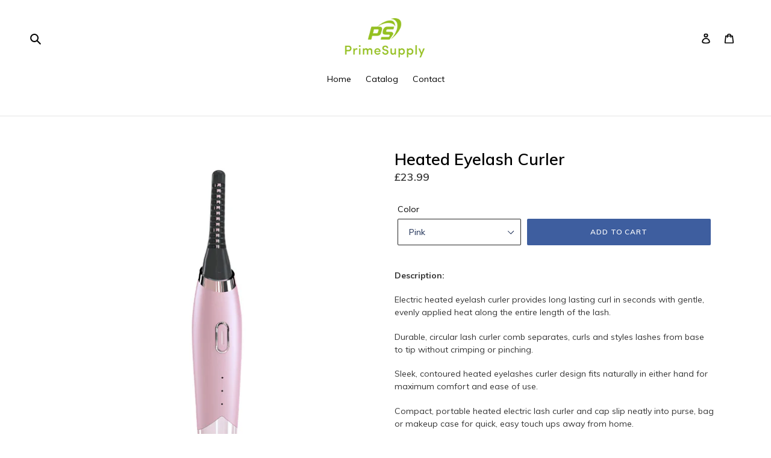

--- FILE ---
content_type: text/html; charset=utf-8
request_url: https://www.primesupply.shop/products/heated-eyelash-curler
body_size: 16888
content:
<!doctype html>
<!--[if IE 9]> <html class="ie9 no-js" lang="en"> <![endif]-->
<!--[if (gt IE 9)|!(IE)]><!--> <html class="no-js" lang="en"> <!--<![endif]-->
<head>
  <meta charset="utf-8">
  <meta http-equiv="X-UA-Compatible" content="IE=edge,chrome=1">
  <meta name="viewport" content="width=device-width,initial-scale=1">
  <meta name="theme-color" content="#3e5e9f">
  <link rel="canonical" href="https://www.primesupply.shop/products/heated-eyelash-curler"><title>Heated Eyelash Curler
&ndash; prime-supply-uk</title><meta name="description" content="Description: Electric heated eyelash curler provides long lasting curl in seconds with gentle, evenly applied heat along the entire length of the lash. Durable, circular lash curler comb separates, curls and styles lashes from base to tip without crimping or pinching. Sleek, contoured heated eyelashes curler design fit"><!-- /snippets/social-meta-tags.liquid -->




<meta property="og:site_name" content="prime-supply-uk">
<meta property="og:url" content="https://www.primesupply.shop/products/heated-eyelash-curler">
<meta property="og:title" content="Heated Eyelash Curler">
<meta property="og:type" content="product">
<meta property="og:description" content="Description: Electric heated eyelash curler provides long lasting curl in seconds with gentle, evenly applied heat along the entire length of the lash. Durable, circular lash curler comb separates, curls and styles lashes from base to tip without crimping or pinching. Sleek, contoured heated eyelashes curler design fit">

  <meta property="og:price:amount" content="23.99">
  <meta property="og:price:currency" content="GBP">

<meta property="og:image" content="http://www.primesupply.shop/cdn/shop/products/main_78cfbf18-bc03-4c7c-920f-12a96da6d0b6_1200x1200.jpg?v=1680081780"><meta property="og:image" content="http://www.primesupply.shop/cdn/shop/products/O1CN0116fnj61wKPYoDysf2__2212528776289-0-cib_1200x1200.jpg?v=1680081780"><meta property="og:image" content="http://www.primesupply.shop/cdn/shop/products/O1CN01o1Vg6y1wKPYvJg2Yz__2212528776289-0-cib_1200x1200.jpg?v=1680081780">
<meta property="og:image:secure_url" content="https://www.primesupply.shop/cdn/shop/products/main_78cfbf18-bc03-4c7c-920f-12a96da6d0b6_1200x1200.jpg?v=1680081780"><meta property="og:image:secure_url" content="https://www.primesupply.shop/cdn/shop/products/O1CN0116fnj61wKPYoDysf2__2212528776289-0-cib_1200x1200.jpg?v=1680081780"><meta property="og:image:secure_url" content="https://www.primesupply.shop/cdn/shop/products/O1CN01o1Vg6y1wKPYvJg2Yz__2212528776289-0-cib_1200x1200.jpg?v=1680081780">


<meta name="twitter:card" content="summary_large_image">
<meta name="twitter:title" content="Heated Eyelash Curler">
<meta name="twitter:description" content="Description: Electric heated eyelash curler provides long lasting curl in seconds with gentle, evenly applied heat along the entire length of the lash. Durable, circular lash curler comb separates, curls and styles lashes from base to tip without crimping or pinching. Sleek, contoured heated eyelashes curler design fit">


  <link href="//www.primesupply.shop/cdn/shop/t/2/assets/theme.scss.css?v=78388349011129464771722998705" rel="stylesheet" type="text/css" media="all" />
  

  <link href="//fonts.googleapis.com/css?family=Muli:400,700" rel="stylesheet" type="text/css" media="all" />


  

    <link href="//fonts.googleapis.com/css?family=Muli:600" rel="stylesheet" type="text/css" media="all" />
  



  <script>
    var theme = {
      strings: {
        addToCart: "Add to cart",
        soldOut: "Sold out",
        unavailable: "Unavailable",
        regularPrice: "Regular price",
        sale: "Sale",
        showMore: "Show More",
        showLess: "Show Less",
        addressError: "Error looking up that address",
        addressNoResults: "No results for that address",
        addressQueryLimit: "You have exceeded the Google API usage limit. Consider upgrading to a \u003ca href=\"https:\/\/developers.google.com\/maps\/premium\/usage-limits\"\u003ePremium Plan\u003c\/a\u003e.",
        authError: "There was a problem authenticating your Google Maps account.",
        newWindow: "Opens in a new window.",
        external: "Opens external website.",
        newWindowExternal: "Opens external website in a new window."
      },
      moneyFormat: "£{{amount}}"
    }

    document.documentElement.className = document.documentElement.className.replace('no-js', 'js');
  </script>

  <!--[if (lte IE 9) ]><script src="//www.primesupply.shop/cdn/shop/t/2/assets/match-media.min.js?v=22265819453975888031654854206" type="text/javascript"></script><![endif]--><!--[if (gt IE 9)|!(IE)]><!--><script src="//www.primesupply.shop/cdn/shop/t/2/assets/lazysizes.js?v=68441465964607740661654854205" async="async"></script><!--<![endif]-->
  <!--[if lte IE 9]><script src="//www.primesupply.shop/cdn/shop/t/2/assets/lazysizes.min.js?84"></script><![endif]-->

  <!--[if (gt IE 9)|!(IE)]><!--><script src="//www.primesupply.shop/cdn/shop/t/2/assets/vendor.js?v=121857302354663160541654854208" defer="defer"></script><!--<![endif]-->
  <!--[if lte IE 9]><script src="//www.primesupply.shop/cdn/shop/t/2/assets/vendor.js?v=121857302354663160541654854208"></script><![endif]-->

  <!--[if (gt IE 9)|!(IE)]><!--><script src="//www.primesupply.shop/cdn/shop/t/2/assets/theme.js?v=150511567468357448481654854207" defer="defer"></script><!--<![endif]-->
  <!--[if lte IE 9]><script src="//www.primesupply.shop/cdn/shop/t/2/assets/theme.js?v=150511567468357448481654854207"></script><![endif]-->

  <script>window.performance && window.performance.mark && window.performance.mark('shopify.content_for_header.start');</script><meta id="shopify-digital-wallet" name="shopify-digital-wallet" content="/64968851687/digital_wallets/dialog">
<link rel="alternate" type="application/json+oembed" href="https://www.primesupply.shop/products/heated-eyelash-curler.oembed">
<script async="async" src="/checkouts/internal/preloads.js?locale=en-GB"></script>
<script id="shopify-features" type="application/json">{"accessToken":"343ca3d702ebafe087d0238f57a0682d","betas":["rich-media-storefront-analytics"],"domain":"www.primesupply.shop","predictiveSearch":true,"shopId":64968851687,"locale":"en"}</script>
<script>var Shopify = Shopify || {};
Shopify.shop = "prime-supply-uk.myshopify.com";
Shopify.locale = "en";
Shopify.currency = {"active":"GBP","rate":"1.0"};
Shopify.country = "GB";
Shopify.theme = {"name":"Theme export  fancytechs-com-copy-of-debut  10j...","id":133371527399,"schema_name":"Debut","schema_version":"3.1.2","theme_store_id":null,"role":"main"};
Shopify.theme.handle = "null";
Shopify.theme.style = {"id":null,"handle":null};
Shopify.cdnHost = "www.primesupply.shop/cdn";
Shopify.routes = Shopify.routes || {};
Shopify.routes.root = "/";</script>
<script type="module">!function(o){(o.Shopify=o.Shopify||{}).modules=!0}(window);</script>
<script>!function(o){function n(){var o=[];function n(){o.push(Array.prototype.slice.apply(arguments))}return n.q=o,n}var t=o.Shopify=o.Shopify||{};t.loadFeatures=n(),t.autoloadFeatures=n()}(window);</script>
<script id="shop-js-analytics" type="application/json">{"pageType":"product"}</script>
<script defer="defer" async type="module" src="//www.primesupply.shop/cdn/shopifycloud/shop-js/modules/v2/client.init-shop-cart-sync_D0dqhulL.en.esm.js"></script>
<script defer="defer" async type="module" src="//www.primesupply.shop/cdn/shopifycloud/shop-js/modules/v2/chunk.common_CpVO7qML.esm.js"></script>
<script type="module">
  await import("//www.primesupply.shop/cdn/shopifycloud/shop-js/modules/v2/client.init-shop-cart-sync_D0dqhulL.en.esm.js");
await import("//www.primesupply.shop/cdn/shopifycloud/shop-js/modules/v2/chunk.common_CpVO7qML.esm.js");

  window.Shopify.SignInWithShop?.initShopCartSync?.({"fedCMEnabled":true,"windoidEnabled":true});

</script>
<script id="__st">var __st={"a":64968851687,"offset":32400,"reqid":"17565791-60bd-46f1-81a5-5ef3852b3376-1765321195","pageurl":"www.primesupply.shop\/products\/heated-eyelash-curler","u":"9c7e2c4de5ab","p":"product","rtyp":"product","rid":8356468130023};</script>
<script>window.ShopifyPaypalV4VisibilityTracking = true;</script>
<script id="captcha-bootstrap">!function(){'use strict';const t='contact',e='account',n='new_comment',o=[[t,t],['blogs',n],['comments',n],[t,'customer']],c=[[e,'customer_login'],[e,'guest_login'],[e,'recover_customer_password'],[e,'create_customer']],r=t=>t.map((([t,e])=>`form[action*='/${t}']:not([data-nocaptcha='true']) input[name='form_type'][value='${e}']`)).join(','),a=t=>()=>t?[...document.querySelectorAll(t)].map((t=>t.form)):[];function s(){const t=[...o],e=r(t);return a(e)}const i='password',u='form_key',d=['recaptcha-v3-token','g-recaptcha-response','h-captcha-response',i],f=()=>{try{return window.sessionStorage}catch{return}},m='__shopify_v',_=t=>t.elements[u];function p(t,e,n=!1){try{const o=window.sessionStorage,c=JSON.parse(o.getItem(e)),{data:r}=function(t){const{data:e,action:n}=t;return t[m]||n?{data:e,action:n}:{data:t,action:n}}(c);for(const[e,n]of Object.entries(r))t.elements[e]&&(t.elements[e].value=n);n&&o.removeItem(e)}catch(o){console.error('form repopulation failed',{error:o})}}const l='form_type',E='cptcha';function T(t){t.dataset[E]=!0}const w=window,h=w.document,L='Shopify',v='ce_forms',y='captcha';let A=!1;((t,e)=>{const n=(g='f06e6c50-85a8-45c8-87d0-21a2b65856fe',I='https://cdn.shopify.com/shopifycloud/storefront-forms-hcaptcha/ce_storefront_forms_captcha_hcaptcha.v1.5.2.iife.js',D={infoText:'Protected by hCaptcha',privacyText:'Privacy',termsText:'Terms'},(t,e,n)=>{const o=w[L][v],c=o.bindForm;if(c)return c(t,g,e,D).then(n);var r;o.q.push([[t,g,e,D],n]),r=I,A||(h.body.append(Object.assign(h.createElement('script'),{id:'captcha-provider',async:!0,src:r})),A=!0)});var g,I,D;w[L]=w[L]||{},w[L][v]=w[L][v]||{},w[L][v].q=[],w[L][y]=w[L][y]||{},w[L][y].protect=function(t,e){n(t,void 0,e),T(t)},Object.freeze(w[L][y]),function(t,e,n,w,h,L){const[v,y,A,g]=function(t,e,n){const i=e?o:[],u=t?c:[],d=[...i,...u],f=r(d),m=r(i),_=r(d.filter((([t,e])=>n.includes(e))));return[a(f),a(m),a(_),s()]}(w,h,L),I=t=>{const e=t.target;return e instanceof HTMLFormElement?e:e&&e.form},D=t=>v().includes(t);t.addEventListener('submit',(t=>{const e=I(t);if(!e)return;const n=D(e)&&!e.dataset.hcaptchaBound&&!e.dataset.recaptchaBound,o=_(e),c=g().includes(e)&&(!o||!o.value);(n||c)&&t.preventDefault(),c&&!n&&(function(t){try{if(!f())return;!function(t){const e=f();if(!e)return;const n=_(t);if(!n)return;const o=n.value;o&&e.removeItem(o)}(t);const e=Array.from(Array(32),(()=>Math.random().toString(36)[2])).join('');!function(t,e){_(t)||t.append(Object.assign(document.createElement('input'),{type:'hidden',name:u})),t.elements[u].value=e}(t,e),function(t,e){const n=f();if(!n)return;const o=[...t.querySelectorAll(`input[type='${i}']`)].map((({name:t})=>t)),c=[...d,...o],r={};for(const[a,s]of new FormData(t).entries())c.includes(a)||(r[a]=s);n.setItem(e,JSON.stringify({[m]:1,action:t.action,data:r}))}(t,e)}catch(e){console.error('failed to persist form',e)}}(e),e.submit())}));const S=(t,e)=>{t&&!t.dataset[E]&&(n(t,e.some((e=>e===t))),T(t))};for(const o of['focusin','change'])t.addEventListener(o,(t=>{const e=I(t);D(e)&&S(e,y())}));const B=e.get('form_key'),M=e.get(l),P=B&&M;t.addEventListener('DOMContentLoaded',(()=>{const t=y();if(P)for(const e of t)e.elements[l].value===M&&p(e,B);[...new Set([...A(),...v().filter((t=>'true'===t.dataset.shopifyCaptcha))])].forEach((e=>S(e,t)))}))}(h,new URLSearchParams(w.location.search),n,t,e,['guest_login'])})(!0,!0)}();</script>
<script integrity="sha256-52AcMU7V7pcBOXWImdc/TAGTFKeNjmkeM1Pvks/DTgc=" data-source-attribution="shopify.loadfeatures" defer="defer" src="//www.primesupply.shop/cdn/shopifycloud/storefront/assets/storefront/load_feature-81c60534.js" crossorigin="anonymous"></script>
<script data-source-attribution="shopify.dynamic_checkout.dynamic.init">var Shopify=Shopify||{};Shopify.PaymentButton=Shopify.PaymentButton||{isStorefrontPortableWallets:!0,init:function(){window.Shopify.PaymentButton.init=function(){};var t=document.createElement("script");t.src="https://www.primesupply.shop/cdn/shopifycloud/portable-wallets/latest/portable-wallets.en.js",t.type="module",document.head.appendChild(t)}};
</script>
<script data-source-attribution="shopify.dynamic_checkout.buyer_consent">
  function portableWalletsHideBuyerConsent(e){var t=document.getElementById("shopify-buyer-consent"),n=document.getElementById("shopify-subscription-policy-button");t&&n&&(t.classList.add("hidden"),t.setAttribute("aria-hidden","true"),n.removeEventListener("click",e))}function portableWalletsShowBuyerConsent(e){var t=document.getElementById("shopify-buyer-consent"),n=document.getElementById("shopify-subscription-policy-button");t&&n&&(t.classList.remove("hidden"),t.removeAttribute("aria-hidden"),n.addEventListener("click",e))}window.Shopify?.PaymentButton&&(window.Shopify.PaymentButton.hideBuyerConsent=portableWalletsHideBuyerConsent,window.Shopify.PaymentButton.showBuyerConsent=portableWalletsShowBuyerConsent);
</script>
<script data-source-attribution="shopify.dynamic_checkout.cart.bootstrap">document.addEventListener("DOMContentLoaded",(function(){function t(){return document.querySelector("shopify-accelerated-checkout-cart, shopify-accelerated-checkout")}if(t())Shopify.PaymentButton.init();else{new MutationObserver((function(e,n){t()&&(Shopify.PaymentButton.init(),n.disconnect())})).observe(document.body,{childList:!0,subtree:!0})}}));
</script>

<script>window.performance && window.performance.mark && window.performance.mark('shopify.content_for_header.end');</script>
<script src="https://cdn.shopify.com/extensions/5a0ab0a6-db7e-4f80-b153-6d9f81f91d03/ecom-youtube-card-gallery-22/assets/sdsdfgfg.js" type="text/javascript" defer="defer"></script>
<link href="https://cdn.shopify.com/extensions/5a0ab0a6-db7e-4f80-b153-6d9f81f91d03/ecom-youtube-card-gallery-22/assets/sdsdfgfg.css" rel="stylesheet" type="text/css" media="all">
<link href="https://monorail-edge.shopifysvc.com" rel="dns-prefetch">
<script>(function(){if ("sendBeacon" in navigator && "performance" in window) {try {var session_token_from_headers = performance.getEntriesByType('navigation')[0].serverTiming.find(x => x.name == '_s').description;} catch {var session_token_from_headers = undefined;}var session_cookie_matches = document.cookie.match(/_shopify_s=([^;]*)/);var session_token_from_cookie = session_cookie_matches && session_cookie_matches.length === 2 ? session_cookie_matches[1] : "";var session_token = session_token_from_headers || session_token_from_cookie || "";function handle_abandonment_event(e) {var entries = performance.getEntries().filter(function(entry) {return /monorail-edge.shopifysvc.com/.test(entry.name);});if (!window.abandonment_tracked && entries.length === 0) {window.abandonment_tracked = true;var currentMs = Date.now();var navigation_start = performance.timing.navigationStart;var payload = {shop_id: 64968851687,url: window.location.href,navigation_start,duration: currentMs - navigation_start,session_token,page_type: "product"};window.navigator.sendBeacon("https://monorail-edge.shopifysvc.com/v1/produce", JSON.stringify({schema_id: "online_store_buyer_site_abandonment/1.1",payload: payload,metadata: {event_created_at_ms: currentMs,event_sent_at_ms: currentMs}}));}}window.addEventListener('pagehide', handle_abandonment_event);}}());</script>
<script id="web-pixels-manager-setup">(function e(e,d,r,n,o){if(void 0===o&&(o={}),!Boolean(null===(a=null===(i=window.Shopify)||void 0===i?void 0:i.analytics)||void 0===a?void 0:a.replayQueue)){var i,a;window.Shopify=window.Shopify||{};var t=window.Shopify;t.analytics=t.analytics||{};var s=t.analytics;s.replayQueue=[],s.publish=function(e,d,r){return s.replayQueue.push([e,d,r]),!0};try{self.performance.mark("wpm:start")}catch(e){}var l=function(){var e={modern:/Edge?\/(1{2}[4-9]|1[2-9]\d|[2-9]\d{2}|\d{4,})\.\d+(\.\d+|)|Firefox\/(1{2}[4-9]|1[2-9]\d|[2-9]\d{2}|\d{4,})\.\d+(\.\d+|)|Chrom(ium|e)\/(9{2}|\d{3,})\.\d+(\.\d+|)|(Maci|X1{2}).+ Version\/(15\.\d+|(1[6-9]|[2-9]\d|\d{3,})\.\d+)([,.]\d+|)( \(\w+\)|)( Mobile\/\w+|) Safari\/|Chrome.+OPR\/(9{2}|\d{3,})\.\d+\.\d+|(CPU[ +]OS|iPhone[ +]OS|CPU[ +]iPhone|CPU IPhone OS|CPU iPad OS)[ +]+(15[._]\d+|(1[6-9]|[2-9]\d|\d{3,})[._]\d+)([._]\d+|)|Android:?[ /-](13[3-9]|1[4-9]\d|[2-9]\d{2}|\d{4,})(\.\d+|)(\.\d+|)|Android.+Firefox\/(13[5-9]|1[4-9]\d|[2-9]\d{2}|\d{4,})\.\d+(\.\d+|)|Android.+Chrom(ium|e)\/(13[3-9]|1[4-9]\d|[2-9]\d{2}|\d{4,})\.\d+(\.\d+|)|SamsungBrowser\/([2-9]\d|\d{3,})\.\d+/,legacy:/Edge?\/(1[6-9]|[2-9]\d|\d{3,})\.\d+(\.\d+|)|Firefox\/(5[4-9]|[6-9]\d|\d{3,})\.\d+(\.\d+|)|Chrom(ium|e)\/(5[1-9]|[6-9]\d|\d{3,})\.\d+(\.\d+|)([\d.]+$|.*Safari\/(?![\d.]+ Edge\/[\d.]+$))|(Maci|X1{2}).+ Version\/(10\.\d+|(1[1-9]|[2-9]\d|\d{3,})\.\d+)([,.]\d+|)( \(\w+\)|)( Mobile\/\w+|) Safari\/|Chrome.+OPR\/(3[89]|[4-9]\d|\d{3,})\.\d+\.\d+|(CPU[ +]OS|iPhone[ +]OS|CPU[ +]iPhone|CPU IPhone OS|CPU iPad OS)[ +]+(10[._]\d+|(1[1-9]|[2-9]\d|\d{3,})[._]\d+)([._]\d+|)|Android:?[ /-](13[3-9]|1[4-9]\d|[2-9]\d{2}|\d{4,})(\.\d+|)(\.\d+|)|Mobile Safari.+OPR\/([89]\d|\d{3,})\.\d+\.\d+|Android.+Firefox\/(13[5-9]|1[4-9]\d|[2-9]\d{2}|\d{4,})\.\d+(\.\d+|)|Android.+Chrom(ium|e)\/(13[3-9]|1[4-9]\d|[2-9]\d{2}|\d{4,})\.\d+(\.\d+|)|Android.+(UC? ?Browser|UCWEB|U3)[ /]?(15\.([5-9]|\d{2,})|(1[6-9]|[2-9]\d|\d{3,})\.\d+)\.\d+|SamsungBrowser\/(5\.\d+|([6-9]|\d{2,})\.\d+)|Android.+MQ{2}Browser\/(14(\.(9|\d{2,})|)|(1[5-9]|[2-9]\d|\d{3,})(\.\d+|))(\.\d+|)|K[Aa][Ii]OS\/(3\.\d+|([4-9]|\d{2,})\.\d+)(\.\d+|)/},d=e.modern,r=e.legacy,n=navigator.userAgent;return n.match(d)?"modern":n.match(r)?"legacy":"unknown"}(),u="modern"===l?"modern":"legacy",c=(null!=n?n:{modern:"",legacy:""})[u],f=function(e){return[e.baseUrl,"/wpm","/b",e.hashVersion,"modern"===e.buildTarget?"m":"l",".js"].join("")}({baseUrl:d,hashVersion:r,buildTarget:u}),m=function(e){var d=e.version,r=e.bundleTarget,n=e.surface,o=e.pageUrl,i=e.monorailEndpoint;return{emit:function(e){var a=e.status,t=e.errorMsg,s=(new Date).getTime(),l=JSON.stringify({metadata:{event_sent_at_ms:s},events:[{schema_id:"web_pixels_manager_load/3.1",payload:{version:d,bundle_target:r,page_url:o,status:a,surface:n,error_msg:t},metadata:{event_created_at_ms:s}}]});if(!i)return console&&console.warn&&console.warn("[Web Pixels Manager] No Monorail endpoint provided, skipping logging."),!1;try{return self.navigator.sendBeacon.bind(self.navigator)(i,l)}catch(e){}var u=new XMLHttpRequest;try{return u.open("POST",i,!0),u.setRequestHeader("Content-Type","text/plain"),u.send(l),!0}catch(e){return console&&console.warn&&console.warn("[Web Pixels Manager] Got an unhandled error while logging to Monorail."),!1}}}}({version:r,bundleTarget:l,surface:e.surface,pageUrl:self.location.href,monorailEndpoint:e.monorailEndpoint});try{o.browserTarget=l,function(e){var d=e.src,r=e.async,n=void 0===r||r,o=e.onload,i=e.onerror,a=e.sri,t=e.scriptDataAttributes,s=void 0===t?{}:t,l=document.createElement("script"),u=document.querySelector("head"),c=document.querySelector("body");if(l.async=n,l.src=d,a&&(l.integrity=a,l.crossOrigin="anonymous"),s)for(var f in s)if(Object.prototype.hasOwnProperty.call(s,f))try{l.dataset[f]=s[f]}catch(e){}if(o&&l.addEventListener("load",o),i&&l.addEventListener("error",i),u)u.appendChild(l);else{if(!c)throw new Error("Did not find a head or body element to append the script");c.appendChild(l)}}({src:f,async:!0,onload:function(){if(!function(){var e,d;return Boolean(null===(d=null===(e=window.Shopify)||void 0===e?void 0:e.analytics)||void 0===d?void 0:d.initialized)}()){var d=window.webPixelsManager.init(e)||void 0;if(d){var r=window.Shopify.analytics;r.replayQueue.forEach((function(e){var r=e[0],n=e[1],o=e[2];d.publishCustomEvent(r,n,o)})),r.replayQueue=[],r.publish=d.publishCustomEvent,r.visitor=d.visitor,r.initialized=!0}}},onerror:function(){return m.emit({status:"failed",errorMsg:"".concat(f," has failed to load")})},sri:function(e){var d=/^sha384-[A-Za-z0-9+/=]+$/;return"string"==typeof e&&d.test(e)}(c)?c:"",scriptDataAttributes:o}),m.emit({status:"loading"})}catch(e){m.emit({status:"failed",errorMsg:(null==e?void 0:e.message)||"Unknown error"})}}})({shopId: 64968851687,storefrontBaseUrl: "https://www.primesupply.shop",extensionsBaseUrl: "https://extensions.shopifycdn.com/cdn/shopifycloud/web-pixels-manager",monorailEndpoint: "https://monorail-edge.shopifysvc.com/unstable/produce_batch",surface: "storefront-renderer",enabledBetaFlags: ["2dca8a86"],webPixelsConfigList: [{"id":"1229979879","configuration":"{\"endpoint\":\"https:\\\/\\\/api.parcelpanel.com\",\"debugMode\":\"false\"}","eventPayloadVersion":"v1","runtimeContext":"STRICT","scriptVersion":"f2b9a7bfa08fd9028733e48bf62dd9f1","type":"APP","apiClientId":2681387,"privacyPurposes":["ANALYTICS"],"dataSharingAdjustments":{"protectedCustomerApprovalScopes":["read_customer_address","read_customer_email","read_customer_name","read_customer_personal_data","read_customer_phone"]}},{"id":"shopify-app-pixel","configuration":"{}","eventPayloadVersion":"v1","runtimeContext":"STRICT","scriptVersion":"0450","apiClientId":"shopify-pixel","type":"APP","privacyPurposes":["ANALYTICS","MARKETING"]},{"id":"shopify-custom-pixel","eventPayloadVersion":"v1","runtimeContext":"LAX","scriptVersion":"0450","apiClientId":"shopify-pixel","type":"CUSTOM","privacyPurposes":["ANALYTICS","MARKETING"]}],isMerchantRequest: false,initData: {"shop":{"name":"prime-supply-uk","paymentSettings":{"currencyCode":"GBP"},"myshopifyDomain":"prime-supply-uk.myshopify.com","countryCode":"CN","storefrontUrl":"https:\/\/www.primesupply.shop"},"customer":null,"cart":null,"checkout":null,"productVariants":[{"price":{"amount":23.99,"currencyCode":"GBP"},"product":{"title":"Heated Eyelash Curler","vendor":"prime-supply-uk","id":"8356468130023","untranslatedTitle":"Heated Eyelash Curler","url":"\/products\/heated-eyelash-curler","type":""},"id":"46492602826983","image":{"src":"\/\/www.primesupply.shop\/cdn\/shop\/products\/O1CN0116fnj61wKPYoDysf2__2212528776289-0-cib.jpg?v=1680081780"},"sku":"FT23-J126pink","title":"Pink","untranslatedTitle":"Pink"},{"price":{"amount":23.99,"currencyCode":"GBP"},"product":{"title":"Heated Eyelash Curler","vendor":"prime-supply-uk","id":"8356468130023","untranslatedTitle":"Heated Eyelash Curler","url":"\/products\/heated-eyelash-curler","type":""},"id":"46492602892519","image":{"src":"\/\/www.primesupply.shop\/cdn\/shop\/products\/O1CN01o1Vg6y1wKPYvJg2Yz__2212528776289-0-cib.jpg?v=1680081780"},"sku":"FT23-J126white","title":"White","untranslatedTitle":"White"}],"purchasingCompany":null},},"https://www.primesupply.shop/cdn","ae1676cfwd2530674p4253c800m34e853cb",{"modern":"","legacy":""},{"shopId":"64968851687","storefrontBaseUrl":"https:\/\/www.primesupply.shop","extensionBaseUrl":"https:\/\/extensions.shopifycdn.com\/cdn\/shopifycloud\/web-pixels-manager","surface":"storefront-renderer","enabledBetaFlags":"[\"2dca8a86\"]","isMerchantRequest":"false","hashVersion":"ae1676cfwd2530674p4253c800m34e853cb","publish":"custom","events":"[[\"page_viewed\",{}],[\"product_viewed\",{\"productVariant\":{\"price\":{\"amount\":23.99,\"currencyCode\":\"GBP\"},\"product\":{\"title\":\"Heated Eyelash Curler\",\"vendor\":\"prime-supply-uk\",\"id\":\"8356468130023\",\"untranslatedTitle\":\"Heated Eyelash Curler\",\"url\":\"\/products\/heated-eyelash-curler\",\"type\":\"\"},\"id\":\"46492602826983\",\"image\":{\"src\":\"\/\/www.primesupply.shop\/cdn\/shop\/products\/O1CN0116fnj61wKPYoDysf2__2212528776289-0-cib.jpg?v=1680081780\"},\"sku\":\"FT23-J126pink\",\"title\":\"Pink\",\"untranslatedTitle\":\"Pink\"}}]]"});</script><script>
  window.ShopifyAnalytics = window.ShopifyAnalytics || {};
  window.ShopifyAnalytics.meta = window.ShopifyAnalytics.meta || {};
  window.ShopifyAnalytics.meta.currency = 'GBP';
  var meta = {"product":{"id":8356468130023,"gid":"gid:\/\/shopify\/Product\/8356468130023","vendor":"prime-supply-uk","type":"","variants":[{"id":46492602826983,"price":2399,"name":"Heated Eyelash Curler - Pink","public_title":"Pink","sku":"FT23-J126pink"},{"id":46492602892519,"price":2399,"name":"Heated Eyelash Curler - White","public_title":"White","sku":"FT23-J126white"}],"remote":false},"page":{"pageType":"product","resourceType":"product","resourceId":8356468130023}};
  for (var attr in meta) {
    window.ShopifyAnalytics.meta[attr] = meta[attr];
  }
</script>
<script class="analytics">
  (function () {
    var customDocumentWrite = function(content) {
      var jquery = null;

      if (window.jQuery) {
        jquery = window.jQuery;
      } else if (window.Checkout && window.Checkout.$) {
        jquery = window.Checkout.$;
      }

      if (jquery) {
        jquery('body').append(content);
      }
    };

    var hasLoggedConversion = function(token) {
      if (token) {
        return document.cookie.indexOf('loggedConversion=' + token) !== -1;
      }
      return false;
    }

    var setCookieIfConversion = function(token) {
      if (token) {
        var twoMonthsFromNow = new Date(Date.now());
        twoMonthsFromNow.setMonth(twoMonthsFromNow.getMonth() + 2);

        document.cookie = 'loggedConversion=' + token + '; expires=' + twoMonthsFromNow;
      }
    }

    var trekkie = window.ShopifyAnalytics.lib = window.trekkie = window.trekkie || [];
    if (trekkie.integrations) {
      return;
    }
    trekkie.methods = [
      'identify',
      'page',
      'ready',
      'track',
      'trackForm',
      'trackLink'
    ];
    trekkie.factory = function(method) {
      return function() {
        var args = Array.prototype.slice.call(arguments);
        args.unshift(method);
        trekkie.push(args);
        return trekkie;
      };
    };
    for (var i = 0; i < trekkie.methods.length; i++) {
      var key = trekkie.methods[i];
      trekkie[key] = trekkie.factory(key);
    }
    trekkie.load = function(config) {
      trekkie.config = config || {};
      trekkie.config.initialDocumentCookie = document.cookie;
      var first = document.getElementsByTagName('script')[0];
      var script = document.createElement('script');
      script.type = 'text/javascript';
      script.onerror = function(e) {
        var scriptFallback = document.createElement('script');
        scriptFallback.type = 'text/javascript';
        scriptFallback.onerror = function(error) {
                var Monorail = {
      produce: function produce(monorailDomain, schemaId, payload) {
        var currentMs = new Date().getTime();
        var event = {
          schema_id: schemaId,
          payload: payload,
          metadata: {
            event_created_at_ms: currentMs,
            event_sent_at_ms: currentMs
          }
        };
        return Monorail.sendRequest("https://" + monorailDomain + "/v1/produce", JSON.stringify(event));
      },
      sendRequest: function sendRequest(endpointUrl, payload) {
        // Try the sendBeacon API
        if (window && window.navigator && typeof window.navigator.sendBeacon === 'function' && typeof window.Blob === 'function' && !Monorail.isIos12()) {
          var blobData = new window.Blob([payload], {
            type: 'text/plain'
          });

          if (window.navigator.sendBeacon(endpointUrl, blobData)) {
            return true;
          } // sendBeacon was not successful

        } // XHR beacon

        var xhr = new XMLHttpRequest();

        try {
          xhr.open('POST', endpointUrl);
          xhr.setRequestHeader('Content-Type', 'text/plain');
          xhr.send(payload);
        } catch (e) {
          console.log(e);
        }

        return false;
      },
      isIos12: function isIos12() {
        return window.navigator.userAgent.lastIndexOf('iPhone; CPU iPhone OS 12_') !== -1 || window.navigator.userAgent.lastIndexOf('iPad; CPU OS 12_') !== -1;
      }
    };
    Monorail.produce('monorail-edge.shopifysvc.com',
      'trekkie_storefront_load_errors/1.1',
      {shop_id: 64968851687,
      theme_id: 133371527399,
      app_name: "storefront",
      context_url: window.location.href,
      source_url: "//www.primesupply.shop/cdn/s/trekkie.storefront.94e7babdf2ec3663c2b14be7d5a3b25b9303ebb0.min.js"});

        };
        scriptFallback.async = true;
        scriptFallback.src = '//www.primesupply.shop/cdn/s/trekkie.storefront.94e7babdf2ec3663c2b14be7d5a3b25b9303ebb0.min.js';
        first.parentNode.insertBefore(scriptFallback, first);
      };
      script.async = true;
      script.src = '//www.primesupply.shop/cdn/s/trekkie.storefront.94e7babdf2ec3663c2b14be7d5a3b25b9303ebb0.min.js';
      first.parentNode.insertBefore(script, first);
    };
    trekkie.load(
      {"Trekkie":{"appName":"storefront","development":false,"defaultAttributes":{"shopId":64968851687,"isMerchantRequest":null,"themeId":133371527399,"themeCityHash":"10880322237329764944","contentLanguage":"en","currency":"GBP","eventMetadataId":"cffcd624-0fa4-4bbe-bda2-3614a1c11413"},"isServerSideCookieWritingEnabled":true,"monorailRegion":"shop_domain","enabledBetaFlags":["f0df213a"]},"Session Attribution":{},"S2S":{"facebookCapiEnabled":false,"source":"trekkie-storefront-renderer","apiClientId":580111}}
    );

    var loaded = false;
    trekkie.ready(function() {
      if (loaded) return;
      loaded = true;

      window.ShopifyAnalytics.lib = window.trekkie;

      var originalDocumentWrite = document.write;
      document.write = customDocumentWrite;
      try { window.ShopifyAnalytics.merchantGoogleAnalytics.call(this); } catch(error) {};
      document.write = originalDocumentWrite;

      window.ShopifyAnalytics.lib.page(null,{"pageType":"product","resourceType":"product","resourceId":8356468130023,"shopifyEmitted":true});

      var match = window.location.pathname.match(/checkouts\/(.+)\/(thank_you|post_purchase)/)
      var token = match? match[1]: undefined;
      if (!hasLoggedConversion(token)) {
        setCookieIfConversion(token);
        window.ShopifyAnalytics.lib.track("Viewed Product",{"currency":"GBP","variantId":46492602826983,"productId":8356468130023,"productGid":"gid:\/\/shopify\/Product\/8356468130023","name":"Heated Eyelash Curler - Pink","price":"23.99","sku":"FT23-J126pink","brand":"prime-supply-uk","variant":"Pink","category":"","nonInteraction":true,"remote":false},undefined,undefined,{"shopifyEmitted":true});
      window.ShopifyAnalytics.lib.track("monorail:\/\/trekkie_storefront_viewed_product\/1.1",{"currency":"GBP","variantId":46492602826983,"productId":8356468130023,"productGid":"gid:\/\/shopify\/Product\/8356468130023","name":"Heated Eyelash Curler - Pink","price":"23.99","sku":"FT23-J126pink","brand":"prime-supply-uk","variant":"Pink","category":"","nonInteraction":true,"remote":false,"referer":"https:\/\/www.primesupply.shop\/products\/heated-eyelash-curler"});
      }
    });


        var eventsListenerScript = document.createElement('script');
        eventsListenerScript.async = true;
        eventsListenerScript.src = "//www.primesupply.shop/cdn/shopifycloud/storefront/assets/shop_events_listener-3da45d37.js";
        document.getElementsByTagName('head')[0].appendChild(eventsListenerScript);

})();</script>
<script
  defer
  src="https://www.primesupply.shop/cdn/shopifycloud/perf-kit/shopify-perf-kit-2.1.2.min.js"
  data-application="storefront-renderer"
  data-shop-id="64968851687"
  data-render-region="gcp-us-central1"
  data-page-type="product"
  data-theme-instance-id="133371527399"
  data-theme-name="Debut"
  data-theme-version="3.1.2"
  data-monorail-region="shop_domain"
  data-resource-timing-sampling-rate="10"
  data-shs="true"
  data-shs-beacon="true"
  data-shs-export-with-fetch="true"
  data-shs-logs-sample-rate="1"
></script>
</head>

<body class="template-product">

  <a class="in-page-link visually-hidden skip-link" href="#MainContent">Skip to content</a>

  <div id="SearchDrawer" class="search-bar drawer drawer--top" role="dialog" aria-modal="true" aria-label="Search">
    <div class="search-bar__table">
      <div class="search-bar__table-cell search-bar__form-wrapper">
        <form class="search search-bar__form" action="/search" method="get" role="search">
          <input class="search__input search-bar__input" type="search" name="q" value="" placeholder="Search" aria-label="Search">
          <button class="search-bar__submit search__submit btn--link" type="submit">
            <svg aria-hidden="true" focusable="false" role="presentation" class="icon icon-search" viewBox="0 0 37 40"><path d="M35.6 36l-9.8-9.8c4.1-5.4 3.6-13.2-1.3-18.1-5.4-5.4-14.2-5.4-19.7 0-5.4 5.4-5.4 14.2 0 19.7 2.6 2.6 6.1 4.1 9.8 4.1 3 0 5.9-1 8.3-2.8l9.8 9.8c.4.4.9.6 1.4.6s1-.2 1.4-.6c.9-.9.9-2.1.1-2.9zm-20.9-8.2c-2.6 0-5.1-1-7-2.9-3.9-3.9-3.9-10.1 0-14C9.6 9 12.2 8 14.7 8s5.1 1 7 2.9c3.9 3.9 3.9 10.1 0 14-1.9 1.9-4.4 2.9-7 2.9z"/></svg>
            <span class="icon__fallback-text">Submit</span>
          </button>
        </form>
      </div>
      <div class="search-bar__table-cell text-right">
        <button type="button" class="btn--link search-bar__close js-drawer-close">
          <svg aria-hidden="true" focusable="false" role="presentation" class="icon icon-close" viewBox="0 0 37 40"><path d="M21.3 23l11-11c.8-.8.8-2 0-2.8-.8-.8-2-.8-2.8 0l-11 11-11-11c-.8-.8-2-.8-2.8 0-.8.8-.8 2 0 2.8l11 11-11 11c-.8.8-.8 2 0 2.8.4.4.9.6 1.4.6s1-.2 1.4-.6l11-11 11 11c.4.4.9.6 1.4.6s1-.2 1.4-.6c.8-.8.8-2 0-2.8l-11-11z"/></svg>
          <span class="icon__fallback-text">Close search</span>
        </button>
      </div>
    </div>
  </div>

  <div id="shopify-section-header" class="shopify-section">

<div data-section-id="header" data-section-type="header-section">
  

  <header class="site-header logo--center" role="banner">
    <div class="grid grid--no-gutters grid--table site-header__mobile-nav">
      
        <div class="grid__item small--hide medium-up--one-third">
          <div class="site-header__search">
            <form action="/search" method="get" class="search-header search" role="search">
  <input class="search-header__input search__input"
    type="search"
    name="q"
    placeholder="Search"
    aria-label="Search">
  <button class="search-header__submit search__submit btn--link" type="submit">
    <svg aria-hidden="true" focusable="false" role="presentation" class="icon icon-search" viewBox="0 0 37 40"><path d="M35.6 36l-9.8-9.8c4.1-5.4 3.6-13.2-1.3-18.1-5.4-5.4-14.2-5.4-19.7 0-5.4 5.4-5.4 14.2 0 19.7 2.6 2.6 6.1 4.1 9.8 4.1 3 0 5.9-1 8.3-2.8l9.8 9.8c.4.4.9.6 1.4.6s1-.2 1.4-.6c.9-.9.9-2.1.1-2.9zm-20.9-8.2c-2.6 0-5.1-1-7-2.9-3.9-3.9-3.9-10.1 0-14C9.6 9 12.2 8 14.7 8s5.1 1 7 2.9c3.9 3.9 3.9 10.1 0 14-1.9 1.9-4.4 2.9-7 2.9z"/></svg>
    <span class="icon__fallback-text">Submit</span>
  </button>
</form>

          </div>
        </div>
      

      

      <div class="grid__item small--one-half medium-up--one-third logo-align--center">
        
        
          <div class="h2 site-header__logo">
        
          
<a href="/" class="site-header__logo-image site-header__logo-image--centered">
              
              <img class="lazyload js"
                   src="//www.primesupply.shop/cdn/shop/files/PrimeSupply_Logo_300x300.png?v=1654854808"
                   data-src="//www.primesupply.shop/cdn/shop/files/PrimeSupply_Logo_{width}x.png?v=1654854808"
                   data-widths="[180, 360, 540, 720, 900, 1080, 1296, 1512, 1728, 2048]"
                   data-aspectratio="2.041036717062635"
                   data-sizes="auto"
                   alt="prime-supply-uk"
                   style="max-width: 135px">
              <noscript>
                
                <img src="//www.primesupply.shop/cdn/shop/files/PrimeSupply_Logo_135x.png?v=1654854808"
                     srcset="//www.primesupply.shop/cdn/shop/files/PrimeSupply_Logo_135x.png?v=1654854808 1x, //www.primesupply.shop/cdn/shop/files/PrimeSupply_Logo_135x@2x.png?v=1654854808 2x"
                     alt="prime-supply-uk"
                     style="max-width: 135px;">
              </noscript>
            </a>
          
        
          </div>
        
      </div>

      

      <div class="grid__item small--one-half medium-up--one-third text-right site-header__icons site-header__icons--plus">
        <div class="site-header__icons-wrapper">
          

          <button type="button" class="btn--link site-header__icon site-header__search-toggle js-drawer-open-top medium-up--hide">
            <svg aria-hidden="true" focusable="false" role="presentation" class="icon icon-search" viewBox="0 0 37 40"><path d="M35.6 36l-9.8-9.8c4.1-5.4 3.6-13.2-1.3-18.1-5.4-5.4-14.2-5.4-19.7 0-5.4 5.4-5.4 14.2 0 19.7 2.6 2.6 6.1 4.1 9.8 4.1 3 0 5.9-1 8.3-2.8l9.8 9.8c.4.4.9.6 1.4.6s1-.2 1.4-.6c.9-.9.9-2.1.1-2.9zm-20.9-8.2c-2.6 0-5.1-1-7-2.9-3.9-3.9-3.9-10.1 0-14C9.6 9 12.2 8 14.7 8s5.1 1 7 2.9c3.9 3.9 3.9 10.1 0 14-1.9 1.9-4.4 2.9-7 2.9z"/></svg>
            <span class="icon__fallback-text">Search</span>
          </button>

          
            
              <a href="/account/login" class="site-header__icon site-header__account">
                <svg aria-hidden="true" focusable="false" role="presentation" class="icon icon-login" viewBox="0 0 28.33 37.68"><path d="M14.17 14.9a7.45 7.45 0 1 0-7.5-7.45 7.46 7.46 0 0 0 7.5 7.45zm0-10.91a3.45 3.45 0 1 1-3.5 3.46A3.46 3.46 0 0 1 14.17 4zM14.17 16.47A14.18 14.18 0 0 0 0 30.68c0 1.41.66 4 5.11 5.66a27.17 27.17 0 0 0 9.06 1.34c6.54 0 14.17-1.84 14.17-7a14.18 14.18 0 0 0-14.17-14.21zm0 17.21c-6.3 0-10.17-1.77-10.17-3a10.17 10.17 0 1 1 20.33 0c.01 1.23-3.86 3-10.16 3z"/></svg>
                <span class="icon__fallback-text">Log in</span>
              </a>
            
          

          <a href="/cart" class="site-header__icon site-header__cart">
            <svg aria-hidden="true" focusable="false" role="presentation" class="icon icon-cart" viewBox="0 0 37 40"><path d="M36.5 34.8L33.3 8h-5.9C26.7 3.9 23 .8 18.5.8S10.3 3.9 9.6 8H3.7L.5 34.8c-.2 1.5.4 2.4.9 3 .5.5 1.4 1.2 3.1 1.2h28c1.3 0 2.4-.4 3.1-1.3.7-.7 1-1.8.9-2.9zm-18-30c2.2 0 4.1 1.4 4.7 3.2h-9.5c.7-1.9 2.6-3.2 4.8-3.2zM4.5 35l2.8-23h2.2v3c0 1.1.9 2 2 2s2-.9 2-2v-3h10v3c0 1.1.9 2 2 2s2-.9 2-2v-3h2.2l2.8 23h-28z"/></svg>
            <span class="icon__fallback-text">Cart</span>
            
          </a>

          
            <button type="button" class="btn--link site-header__icon site-header__menu js-mobile-nav-toggle mobile-nav--open" aria-controls="navigation"  aria-expanded="false" aria-label="Menu">
              <svg aria-hidden="true" focusable="false" role="presentation" class="icon icon-hamburger" viewBox="0 0 37 40"><path d="M33.5 25h-30c-1.1 0-2-.9-2-2s.9-2 2-2h30c1.1 0 2 .9 2 2s-.9 2-2 2zm0-11.5h-30c-1.1 0-2-.9-2-2s.9-2 2-2h30c1.1 0 2 .9 2 2s-.9 2-2 2zm0 23h-30c-1.1 0-2-.9-2-2s.9-2 2-2h30c1.1 0 2 .9 2 2s-.9 2-2 2z"/></svg>
              <svg aria-hidden="true" focusable="false" role="presentation" class="icon icon-close" viewBox="0 0 37 40"><path d="M21.3 23l11-11c.8-.8.8-2 0-2.8-.8-.8-2-.8-2.8 0l-11 11-11-11c-.8-.8-2-.8-2.8 0-.8.8-.8 2 0 2.8l11 11-11 11c-.8.8-.8 2 0 2.8.4.4.9.6 1.4.6s1-.2 1.4-.6l11-11 11 11c.4.4.9.6 1.4.6s1-.2 1.4-.6c.8-.8.8-2 0-2.8l-11-11z"/></svg>
            </button>
          
        </div>

      </div>
    </div>

    <nav class="mobile-nav-wrapper medium-up--hide" role="navigation">
      <ul id="MobileNav" class="mobile-nav">
        
<li class="mobile-nav__item border-bottom">
            
              <a href="/" class="mobile-nav__link">
                Home
              </a>
            
          </li>
        
<li class="mobile-nav__item border-bottom">
            
              <a href="/collections/all" class="mobile-nav__link">
                Catalog
              </a>
            
          </li>
        
<li class="mobile-nav__item">
            
              <a href="/pages/contact" class="mobile-nav__link">
                Contact
              </a>
            
          </li>
        
      </ul>
    </nav>
  </header>

  
  <nav class="small--hide border-bottom" id="AccessibleNav" role="navigation">
    <ul class="site-nav list--inline site-nav--centered" id="SiteNav">
  



    
      <li>
        <a href="/" class="site-nav__link site-nav__link--main">Home</a>
      </li>
    
  



    
      <li>
        <a href="/collections/all" class="site-nav__link site-nav__link--main">Catalog</a>
      </li>
    
  



    
      <li>
        <a href="/pages/contact" class="site-nav__link site-nav__link--main">Contact</a>
      </li>
    
  
</ul>

  </nav>
  
</div>



<script type="application/ld+json">
{
  "@context": "http://schema.org",
  "@type": "Organization",
  "name": "prime-supply-uk",
  
    
    "logo": "https://www.primesupply.shop/cdn/shop/files/PrimeSupply_Logo_945x.png?v=1654854808",
  
  "sameAs": [
    "",
    "",
    "",
    "",
    "",
    "",
    "",
    ""
  ],
  "url": "https://www.primesupply.shop"
}
</script>


</div>

  <div class="page-container" id="PageContainer">

    <main class="main-content" id="MainContent" role="main">
      

<div id="shopify-section-product-template" class="shopify-section"><div class="product-template__container page-width" 
  id="ProductSection-product-template" 
  data-section-id="product-template" 
  data-section-type="product" 
  data-enable-history-state="true"
>
  


  <div class="grid product-single">
    <div class="grid__item product-single__photos medium-up--one-half">
        
        
        
        
<style>
  
  
  @media screen and (min-width: 750px) { 
    #FeaturedImage-product-template-40445527621863 {
      max-width: 530px;
      max-height: 530.0px;
    }
    #FeaturedImageZoom-product-template-40445527621863-wrapper {
      max-width: 530px;
      max-height: 530.0px;
    }
   } 
  
  
    
    @media screen and (max-width: 749px) {
      #FeaturedImage-product-template-40445527621863 {
        max-width: 750px;
        max-height: 750px;
      }
      #FeaturedImageZoom-product-template-40445527621863-wrapper {
        max-width: 750px;
      }
    }
  
</style>


        <div id="FeaturedImageZoom-product-template-40445527621863-wrapper" class="product-single__photo-wrapper js">
          <div id="FeaturedImageZoom-product-template-40445527621863" style="padding-top:100.0%;" class="product-single__photo js-zoom-enabled product-single__photo--has-thumbnails hide" data-image-id="40445527621863" data-zoom="//www.primesupply.shop/cdn/shop/products/main_78cfbf18-bc03-4c7c-920f-12a96da6d0b6_1024x1024@2x.jpg?v=1680081780">
            <img id="FeaturedImage-product-template-40445527621863"
                 class="feature-row__image product-featured-img lazyload lazypreload"
                 src="//www.primesupply.shop/cdn/shop/products/main_78cfbf18-bc03-4c7c-920f-12a96da6d0b6_300x300.jpg?v=1680081780"
                 data-src="//www.primesupply.shop/cdn/shop/products/main_78cfbf18-bc03-4c7c-920f-12a96da6d0b6_{width}x.jpg?v=1680081780"
                 data-widths="[180, 360, 540, 720, 900, 1080, 1296, 1512, 1728, 2048]"
                 data-aspectratio="1.0"
                 data-sizes="auto"
                 alt="Heated Eyelash Curler">
          </div>
        </div>
      
        
        
        
        
<style>
  
  
  @media screen and (min-width: 750px) { 
    #FeaturedImage-product-template-40445499703527 {
      max-width: 530px;
      max-height: 530.0px;
    }
    #FeaturedImageZoom-product-template-40445499703527-wrapper {
      max-width: 530px;
      max-height: 530.0px;
    }
   } 
  
  
    
    @media screen and (max-width: 749px) {
      #FeaturedImage-product-template-40445499703527 {
        max-width: 750px;
        max-height: 750px;
      }
      #FeaturedImageZoom-product-template-40445499703527-wrapper {
        max-width: 750px;
      }
    }
  
</style>


        <div id="FeaturedImageZoom-product-template-40445499703527-wrapper" class="product-single__photo-wrapper js">
          <div id="FeaturedImageZoom-product-template-40445499703527" style="padding-top:100.0%;" class="product-single__photo js-zoom-enabled product-single__photo--has-thumbnails" data-image-id="40445499703527" data-zoom="//www.primesupply.shop/cdn/shop/products/O1CN0116fnj61wKPYoDysf2__2212528776289-0-cib_1024x1024@2x.jpg?v=1680081780">
            <img id="FeaturedImage-product-template-40445499703527"
                 class="feature-row__image product-featured-img lazyload"
                 src="//www.primesupply.shop/cdn/shop/products/O1CN0116fnj61wKPYoDysf2__2212528776289-0-cib_300x300.jpg?v=1680081780"
                 data-src="//www.primesupply.shop/cdn/shop/products/O1CN0116fnj61wKPYoDysf2__2212528776289-0-cib_{width}x.jpg?v=1680081780"
                 data-widths="[180, 360, 540, 720, 900, 1080, 1296, 1512, 1728, 2048]"
                 data-aspectratio="1.0"
                 data-sizes="auto"
                 alt="Heated Eyelash Curler">
          </div>
        </div>
      
        
        
        
        
<style>
  
  
  @media screen and (min-width: 750px) { 
    #FeaturedImage-product-template-40445499637991 {
      max-width: 530px;
      max-height: 530.0px;
    }
    #FeaturedImageZoom-product-template-40445499637991-wrapper {
      max-width: 530px;
      max-height: 530.0px;
    }
   } 
  
  
    
    @media screen and (max-width: 749px) {
      #FeaturedImage-product-template-40445499637991 {
        max-width: 750px;
        max-height: 750px;
      }
      #FeaturedImageZoom-product-template-40445499637991-wrapper {
        max-width: 750px;
      }
    }
  
</style>


        <div id="FeaturedImageZoom-product-template-40445499637991-wrapper" class="product-single__photo-wrapper js">
          <div id="FeaturedImageZoom-product-template-40445499637991" style="padding-top:100.0%;" class="product-single__photo js-zoom-enabled product-single__photo--has-thumbnails hide" data-image-id="40445499637991" data-zoom="//www.primesupply.shop/cdn/shop/products/O1CN01o1Vg6y1wKPYvJg2Yz__2212528776289-0-cib_1024x1024@2x.jpg?v=1680081780">
            <img id="FeaturedImage-product-template-40445499637991"
                 class="feature-row__image product-featured-img lazyload lazypreload"
                 src="//www.primesupply.shop/cdn/shop/products/O1CN01o1Vg6y1wKPYvJg2Yz__2212528776289-0-cib_300x300.jpg?v=1680081780"
                 data-src="//www.primesupply.shop/cdn/shop/products/O1CN01o1Vg6y1wKPYvJg2Yz__2212528776289-0-cib_{width}x.jpg?v=1680081780"
                 data-widths="[180, 360, 540, 720, 900, 1080, 1296, 1512, 1728, 2048]"
                 data-aspectratio="1.0"
                 data-sizes="auto"
                 alt="Heated Eyelash Curler">
          </div>
        </div>
      
        
        
        
        
<style>
  
  
  @media screen and (min-width: 750px) { 
    #FeaturedImage-product-template-40445538533607 {
      max-width: 530px;
      max-height: 530.0px;
    }
    #FeaturedImageZoom-product-template-40445538533607-wrapper {
      max-width: 530px;
      max-height: 530.0px;
    }
   } 
  
  
    
    @media screen and (max-width: 749px) {
      #FeaturedImage-product-template-40445538533607 {
        max-width: 750px;
        max-height: 750px;
      }
      #FeaturedImageZoom-product-template-40445538533607-wrapper {
        max-width: 750px;
      }
    }
  
</style>


        <div id="FeaturedImageZoom-product-template-40445538533607-wrapper" class="product-single__photo-wrapper js">
          <div id="FeaturedImageZoom-product-template-40445538533607" style="padding-top:100.0%;" class="product-single__photo js-zoom-enabled product-single__photo--has-thumbnails hide" data-image-id="40445538533607" data-zoom="//www.primesupply.shop/cdn/shop/products/1_746add8d-c9ec-484a-8d0f-c9cfa20e6193_1024x1024@2x.jpg?v=1680081947">
            <img id="FeaturedImage-product-template-40445538533607"
                 class="feature-row__image product-featured-img lazyload lazypreload"
                 src="//www.primesupply.shop/cdn/shop/products/1_746add8d-c9ec-484a-8d0f-c9cfa20e6193_300x300.jpg?v=1680081947"
                 data-src="//www.primesupply.shop/cdn/shop/products/1_746add8d-c9ec-484a-8d0f-c9cfa20e6193_{width}x.jpg?v=1680081947"
                 data-widths="[180, 360, 540, 720, 900, 1080, 1296, 1512, 1728, 2048]"
                 data-aspectratio="1.0"
                 data-sizes="auto"
                 alt="Heated Eyelash Curler">
          </div>
        </div>
      
        
        
        
        
<style>
  
  
  @media screen and (min-width: 750px) { 
    #FeaturedImage-product-template-40445501866215 {
      max-width: 530px;
      max-height: 530.0px;
    }
    #FeaturedImageZoom-product-template-40445501866215-wrapper {
      max-width: 530px;
      max-height: 530.0px;
    }
   } 
  
  
    
    @media screen and (max-width: 749px) {
      #FeaturedImage-product-template-40445501866215 {
        max-width: 750px;
        max-height: 750px;
      }
      #FeaturedImageZoom-product-template-40445501866215-wrapper {
        max-width: 750px;
      }
    }
  
</style>


        <div id="FeaturedImageZoom-product-template-40445501866215-wrapper" class="product-single__photo-wrapper js">
          <div id="FeaturedImageZoom-product-template-40445501866215" style="padding-top:100.0%;" class="product-single__photo js-zoom-enabled product-single__photo--has-thumbnails hide" data-image-id="40445501866215" data-zoom="//www.primesupply.shop/cdn/shop/products/s-l1600_7cdddcf1-5591-40a5-abe5-c3ac95206fdc_1024x1024@2x.jpg?v=1680081947">
            <img id="FeaturedImage-product-template-40445501866215"
                 class="feature-row__image product-featured-img lazyload lazypreload"
                 src="//www.primesupply.shop/cdn/shop/products/s-l1600_7cdddcf1-5591-40a5-abe5-c3ac95206fdc_300x300.jpg?v=1680081947"
                 data-src="//www.primesupply.shop/cdn/shop/products/s-l1600_7cdddcf1-5591-40a5-abe5-c3ac95206fdc_{width}x.jpg?v=1680081947"
                 data-widths="[180, 360, 540, 720, 900, 1080, 1296, 1512, 1728, 2048]"
                 data-aspectratio="1.0"
                 data-sizes="auto"
                 alt="Heated Eyelash Curler">
          </div>
        </div>
      
        
        
        
        
<style>
  
  
  @media screen and (min-width: 750px) { 
    #FeaturedImage-product-template-40445502685415 {
      max-width: 530px;
      max-height: 530.0px;
    }
    #FeaturedImageZoom-product-template-40445502685415-wrapper {
      max-width: 530px;
      max-height: 530.0px;
    }
   } 
  
  
    
    @media screen and (max-width: 749px) {
      #FeaturedImage-product-template-40445502685415 {
        max-width: 750px;
        max-height: 750px;
      }
      #FeaturedImageZoom-product-template-40445502685415-wrapper {
        max-width: 750px;
      }
    }
  
</style>


        <div id="FeaturedImageZoom-product-template-40445502685415-wrapper" class="product-single__photo-wrapper js">
          <div id="FeaturedImageZoom-product-template-40445502685415" style="padding-top:100.0%;" class="product-single__photo js-zoom-enabled product-single__photo--has-thumbnails hide" data-image-id="40445502685415" data-zoom="//www.primesupply.shop/cdn/shop/products/s-l1600_c904d41e-0206-4645-ba97-b06698613fc2_1024x1024@2x.jpg?v=1680081947">
            <img id="FeaturedImage-product-template-40445502685415"
                 class="feature-row__image product-featured-img lazyload lazypreload"
                 src="//www.primesupply.shop/cdn/shop/products/s-l1600_c904d41e-0206-4645-ba97-b06698613fc2_300x300.jpg?v=1680081947"
                 data-src="//www.primesupply.shop/cdn/shop/products/s-l1600_c904d41e-0206-4645-ba97-b06698613fc2_{width}x.jpg?v=1680081947"
                 data-widths="[180, 360, 540, 720, 900, 1080, 1296, 1512, 1728, 2048]"
                 data-aspectratio="1.0"
                 data-sizes="auto"
                 alt="Heated Eyelash Curler">
          </div>
        </div>
      

      <noscript>
        
        <img src="//www.primesupply.shop/cdn/shop/products/O1CN0116fnj61wKPYoDysf2__2212528776289-0-cib_530x@2x.jpg?v=1680081780" alt="Heated Eyelash Curler" id="FeaturedImage-product-template" class="product-featured-img" style="max-width: 530px;">
      </noscript>

      
        

        <div class="thumbnails-wrapper thumbnails-slider--active">
          
            <button type="button" class="btn btn--link medium-up--hide thumbnails-slider__btn thumbnails-slider__prev thumbnails-slider__prev--product-template">
              <svg aria-hidden="true" focusable="false" role="presentation" class="icon icon-chevron-left" viewBox="0 0 284.49 498.98"><defs><style>.cls-1{fill:#231f20}</style></defs><path class="cls-1" d="M437.67 129.51a35 35 0 0 1 24.75 59.75L272.67 379l189.75 189.74a35 35 0 1 1-49.5 49.5L198.43 403.75a35 35 0 0 1 0-49.5l214.49-214.49a34.89 34.89 0 0 1 24.75-10.25z" transform="translate(-188.18 -129.51)"/></svg>
              <span class="icon__fallback-text">Previous slide</span>
            </button>
          
          <ul class="grid grid--uniform product-single__thumbnails product-single__thumbnails-product-template">
            
              <li class="grid__item medium-up--one-quarter product-single__thumbnails-item js">
                <a href="//www.primesupply.shop/cdn/shop/products/main_78cfbf18-bc03-4c7c-920f-12a96da6d0b6_1024x1024@2x.jpg?v=1680081780"
                   class="text-link product-single__thumbnail product-single__thumbnail--product-template"
                   data-thumbnail-id="40445527621863"
                   data-zoom="//www.primesupply.shop/cdn/shop/products/main_78cfbf18-bc03-4c7c-920f-12a96da6d0b6_1024x1024@2x.jpg?v=1680081780">
                     <img class="product-single__thumbnail-image" src="//www.primesupply.shop/cdn/shop/products/main_78cfbf18-bc03-4c7c-920f-12a96da6d0b6_110x110@2x.jpg?v=1680081780" alt="Heated Eyelash Curler">
                </a>
              </li>
            
              <li class="grid__item medium-up--one-quarter product-single__thumbnails-item js">
                <a href="//www.primesupply.shop/cdn/shop/products/O1CN0116fnj61wKPYoDysf2__2212528776289-0-cib_1024x1024@2x.jpg?v=1680081780"
                   class="text-link product-single__thumbnail product-single__thumbnail--product-template"
                   data-thumbnail-id="40445499703527"
                   data-zoom="//www.primesupply.shop/cdn/shop/products/O1CN0116fnj61wKPYoDysf2__2212528776289-0-cib_1024x1024@2x.jpg?v=1680081780">
                     <img class="product-single__thumbnail-image" src="//www.primesupply.shop/cdn/shop/products/O1CN0116fnj61wKPYoDysf2__2212528776289-0-cib_110x110@2x.jpg?v=1680081780" alt="Heated Eyelash Curler">
                </a>
              </li>
            
              <li class="grid__item medium-up--one-quarter product-single__thumbnails-item js">
                <a href="//www.primesupply.shop/cdn/shop/products/O1CN01o1Vg6y1wKPYvJg2Yz__2212528776289-0-cib_1024x1024@2x.jpg?v=1680081780"
                   class="text-link product-single__thumbnail product-single__thumbnail--product-template"
                   data-thumbnail-id="40445499637991"
                   data-zoom="//www.primesupply.shop/cdn/shop/products/O1CN01o1Vg6y1wKPYvJg2Yz__2212528776289-0-cib_1024x1024@2x.jpg?v=1680081780">
                     <img class="product-single__thumbnail-image" src="//www.primesupply.shop/cdn/shop/products/O1CN01o1Vg6y1wKPYvJg2Yz__2212528776289-0-cib_110x110@2x.jpg?v=1680081780" alt="Heated Eyelash Curler">
                </a>
              </li>
            
              <li class="grid__item medium-up--one-quarter product-single__thumbnails-item js">
                <a href="//www.primesupply.shop/cdn/shop/products/1_746add8d-c9ec-484a-8d0f-c9cfa20e6193_1024x1024@2x.jpg?v=1680081947"
                   class="text-link product-single__thumbnail product-single__thumbnail--product-template"
                   data-thumbnail-id="40445538533607"
                   data-zoom="//www.primesupply.shop/cdn/shop/products/1_746add8d-c9ec-484a-8d0f-c9cfa20e6193_1024x1024@2x.jpg?v=1680081947">
                     <img class="product-single__thumbnail-image" src="//www.primesupply.shop/cdn/shop/products/1_746add8d-c9ec-484a-8d0f-c9cfa20e6193_110x110@2x.jpg?v=1680081947" alt="Heated Eyelash Curler">
                </a>
              </li>
            
              <li class="grid__item medium-up--one-quarter product-single__thumbnails-item js">
                <a href="//www.primesupply.shop/cdn/shop/products/s-l1600_7cdddcf1-5591-40a5-abe5-c3ac95206fdc_1024x1024@2x.jpg?v=1680081947"
                   class="text-link product-single__thumbnail product-single__thumbnail--product-template"
                   data-thumbnail-id="40445501866215"
                   data-zoom="//www.primesupply.shop/cdn/shop/products/s-l1600_7cdddcf1-5591-40a5-abe5-c3ac95206fdc_1024x1024@2x.jpg?v=1680081947">
                     <img class="product-single__thumbnail-image" src="//www.primesupply.shop/cdn/shop/products/s-l1600_7cdddcf1-5591-40a5-abe5-c3ac95206fdc_110x110@2x.jpg?v=1680081947" alt="Heated Eyelash Curler">
                </a>
              </li>
            
              <li class="grid__item medium-up--one-quarter product-single__thumbnails-item js">
                <a href="//www.primesupply.shop/cdn/shop/products/s-l1600_c904d41e-0206-4645-ba97-b06698613fc2_1024x1024@2x.jpg?v=1680081947"
                   class="text-link product-single__thumbnail product-single__thumbnail--product-template"
                   data-thumbnail-id="40445502685415"
                   data-zoom="//www.primesupply.shop/cdn/shop/products/s-l1600_c904d41e-0206-4645-ba97-b06698613fc2_1024x1024@2x.jpg?v=1680081947">
                     <img class="product-single__thumbnail-image" src="//www.primesupply.shop/cdn/shop/products/s-l1600_c904d41e-0206-4645-ba97-b06698613fc2_110x110@2x.jpg?v=1680081947" alt="Heated Eyelash Curler">
                </a>
              </li>
            
          </ul>
          
            <button type="button" class="btn btn--link medium-up--hide thumbnails-slider__btn thumbnails-slider__next thumbnails-slider__next--product-template">
              <svg aria-hidden="true" focusable="false" role="presentation" class="icon icon-chevron-right" viewBox="0 0 284.49 498.98"><defs><style>.cls-1{fill:#231f20}</style></defs><path class="cls-1" d="M223.18 628.49a35 35 0 0 1-24.75-59.75L388.17 379 198.43 189.26a35 35 0 0 1 49.5-49.5l214.49 214.49a35 35 0 0 1 0 49.5L247.93 618.24a34.89 34.89 0 0 1-24.75 10.25z" transform="translate(-188.18 -129.51)"/></svg>
              <span class="icon__fallback-text">Next slide</span>
            </button>
          
        </div>
      
    </div>

    <div class="grid__item medium-up--one-half">
      <div class="product-single__meta">

        <h1 class="product-single__title">Heated Eyelash Curler</h1>

        

        <div>
          <p class="product-single__price product-single__price-product-template">
            
              <span class="visually-hidden">Regular price</span>
              <s id="ComparePrice-product-template" class="hide"></s>
              <span class="product-price__price product-price__price-product-template">
                <span id="ProductPrice-product-template">
                  £23.99
                </span>
                <span class="product-price__sale-label product-price__sale-label-product-template hide">Sale</span>
              </span>
            
          </p>

          

          <form method="post" action="/cart/add" id="product_form_8356468130023" accept-charset="UTF-8" class="product-form product-form-product-template
" enctype="multipart/form-data"><input type="hidden" name="form_type" value="product" /><input type="hidden" name="utf8" value="✓" />
            
              
                <div class="selector-wrapper js product-form__item">
                  <label for="SingleOptionSelector-0">
                    Color
                  </label>
                  <select class="single-option-selector single-option-selector-product-template product-form__input" id="SingleOptionSelector-0" data-index="option1">
                    
                      <option value="Pink" selected="selected">Pink</option>
                    
                      <option value="White">White</option>
                    
                  </select>
                </div>
              
            

            <select name="id" id="ProductSelect-product-template" class="product-form__variants no-js">
              
                
                  <option  selected="selected"  value="46492602826983">
                    Pink
                  </option>
                
              
                
                  <option  value="46492602892519">
                    White
                  </option>
                
              
            </select>

            
            <div class="product-form__item product-form__item--submit">
              <button type="submit" name="add" id="AddToCart-product-template"  class="btn product-form__cart-submit">
                <span id="AddToCartText-product-template">
                  
                    Add to cart
                  
                </span>
              </button>
              
            </div>
          <input type="hidden" name="product-id" value="8356468130023" /><input type="hidden" name="section-id" value="product-template" /></form>
        </div><p class="visually-hidden" data-product-status
          aria-live="polite"
          role="status"
        ></p>

        <div class="product-single__description rte">
          <p><strong>Description:</strong><br></p>
<p>Electric heated eyelash curler provides long lasting curl in seconds with gentle, evenly applied heat along the entire length of the lash. <br></p>
<p>Durable, circular lash curler comb separates, curls and styles lashes from base to tip without crimping or pinching.<br></p>
<p>Sleek, contoured heated eyelashes curler design fits naturally in either hand for maximum comfort and ease of use.</p>
<p>Compact, portable heated electric lash curler and cap slip neatly into purse, bag or makeup case for quick, easy touch ups away from home.</p>
<p>Dimension: Compact size and lightweight makes it easy to carry and use anytime.<br></p>
<p>With Transparent Cap: Transparent protective cover is clean and hygienic to protect mascara brush at all times.</p>
<p> </p>
<p><strong>Using Methods:</strong><br></p>
<p>1. Apply mascara: Apply mascara over and over the base of your eyelashes.<br></p>
<p>2. Eyelash modeling: move to the root of eyelashes to curl up, repeat 3-4 times.<br></p>
<p>3. Eyelash set: Apply another layer of mascara to set your eyelashes.</p>
<p> </p>
<p><strong>Specification</strong></p>
<p>Material: ABS</p>
<p>Color: pink / white</p>
<p>Battery Information: 380mAh</p>
<p>Charging Time: 2 hours</p>
<p>Working Time: 125 min.</p>
<p>Size: 10 x 2 cm</p>
<p> </p>
<p><strong>Package Include:</strong></p>
<p>1 x Eyelash Curler</p>
<p>1 x USB Cable</p>
<p>1 x Manual</p>
        </div>

        
          <!-- /snippets/social-sharing.liquid -->
<ul class="social-sharing">

  
    <li>
      <a target="_blank" href="//www.facebook.com/sharer.php?u=https://www.primesupply.shop/products/heated-eyelash-curler" class="btn btn--small btn--secondary btn--share share-facebook">
        <svg aria-hidden="true" focusable="false" role="presentation" class="icon icon-facebook" viewBox="0 0 20 20"><path fill="#444" d="M18.05.811q.439 0 .744.305t.305.744v16.637q0 .439-.305.744t-.744.305h-4.732v-7.221h2.415l.342-2.854h-2.757v-1.83q0-.659.293-1t1.073-.342h1.488V3.762q-.976-.098-2.171-.098-1.634 0-2.635.964t-1 2.72V9.47H7.951v2.854h2.415v7.221H1.413q-.439 0-.744-.305t-.305-.744V1.859q0-.439.305-.744T1.413.81H18.05z"/></svg>
        <span class="share-title" aria-hidden="true">Share</span>
        <span class="visually-hidden">Share on Facebook</span>
      </a>
    </li>
  

  
    <li>
      <a target="_blank" href="//twitter.com/share?text=Heated%20Eyelash%20Curler&amp;url=https://www.primesupply.shop/products/heated-eyelash-curler" class="btn btn--small btn--secondary btn--share share-twitter">
        <svg aria-hidden="true" focusable="false" role="presentation" class="icon icon-twitter" viewBox="0 0 20 20"><path fill="#444" d="M19.551 4.208q-.815 1.202-1.956 2.038 0 .082.02.255t.02.255q0 1.589-.469 3.179t-1.426 3.036-2.272 2.567-3.158 1.793-3.963.672q-3.301 0-6.031-1.773.571.041.937.041 2.751 0 4.911-1.671-1.284-.02-2.292-.784T2.456 11.85q.346.082.754.082.55 0 1.039-.163-1.365-.285-2.262-1.365T1.09 7.918v-.041q.774.408 1.773.448-.795-.53-1.263-1.396t-.469-1.864q0-1.019.509-1.997 1.487 1.854 3.596 2.924T9.81 7.184q-.143-.509-.143-.897 0-1.63 1.161-2.781t2.832-1.151q.815 0 1.569.326t1.284.917q1.345-.265 2.506-.958-.428 1.386-1.732 2.18 1.243-.163 2.262-.611z"/></svg>
        <span class="share-title" aria-hidden="true">Tweet</span>
        <span class="visually-hidden">Tweet on Twitter</span>
      </a>
    </li>
  

  
    <li>
      <a target="_blank" href="//pinterest.com/pin/create/button/?url=https://www.primesupply.shop/products/heated-eyelash-curler&amp;media=//www.primesupply.shop/cdn/shop/products/main_78cfbf18-bc03-4c7c-920f-12a96da6d0b6_1024x1024.jpg?v=1680081780&amp;description=Heated%20Eyelash%20Curler" class="btn btn--small btn--secondary btn--share share-pinterest">
        <svg aria-hidden="true" focusable="false" role="presentation" class="icon icon-pinterest" viewBox="0 0 20 20"><path fill="#444" d="M9.958.811q1.903 0 3.635.744t2.988 2 2 2.988.744 3.635q0 2.537-1.256 4.696t-3.415 3.415-4.696 1.256q-1.39 0-2.659-.366.707-1.147.951-2.025l.659-2.561q.244.463.903.817t1.39.354q1.464 0 2.622-.842t1.793-2.305.634-3.293q0-2.171-1.671-3.769t-4.257-1.598q-1.586 0-2.903.537T5.298 5.897 4.066 7.775t-.427 2.037q0 1.268.476 2.22t1.427 1.342q.171.073.293.012t.171-.232q.171-.61.195-.756.098-.268-.122-.512-.634-.707-.634-1.83 0-1.854 1.281-3.183t3.354-1.329q1.83 0 2.854 1t1.025 2.61q0 1.342-.366 2.476t-1.049 1.817-1.561.683q-.732 0-1.195-.537t-.293-1.269q.098-.342.256-.878t.268-.915.207-.817.098-.732q0-.61-.317-1t-.927-.39q-.756 0-1.269.695t-.512 1.744q0 .39.061.756t.134.537l.073.171q-1 4.342-1.22 5.098-.195.927-.146 2.171-2.513-1.122-4.062-3.44T.59 10.177q0-3.879 2.744-6.623T9.957.81z"/></svg>
        <span class="share-title" aria-hidden="true">Pin it</span>
        <span class="visually-hidden">Pin on Pinterest</span>
      </a>
    </li>
  

</ul>

        
      </div>
    </div>
  </div>
</div>




  <script type="application/json" id="ProductJson-product-template">
    {"id":8356468130023,"title":"Heated Eyelash Curler","handle":"heated-eyelash-curler","description":"\u003cp\u003e\u003cstrong\u003eDescription:\u003c\/strong\u003e\u003cbr\u003e\u003c\/p\u003e\n\u003cp\u003eElectric heated eyelash curler provides long lasting curl in seconds with gentle, evenly applied heat along the entire length of the lash. \u003cbr\u003e\u003c\/p\u003e\n\u003cp\u003eDurable, circular lash curler comb separates, curls and styles lashes from base to tip without crimping or pinching.\u003cbr\u003e\u003c\/p\u003e\n\u003cp\u003eSleek, contoured heated eyelashes curler design fits naturally in either hand for maximum comfort and ease of use.\u003c\/p\u003e\n\u003cp\u003eCompact, portable heated electric lash curler and cap slip neatly into purse, bag or makeup case for quick, easy touch ups away from home.\u003c\/p\u003e\n\u003cp\u003eDimension: Compact size and lightweight makes it easy to carry and use anytime.\u003cbr\u003e\u003c\/p\u003e\n\u003cp\u003eWith Transparent Cap: Transparent protective cover is clean and hygienic to protect mascara brush at all times.\u003c\/p\u003e\n\u003cp\u003e \u003c\/p\u003e\n\u003cp\u003e\u003cstrong\u003eUsing Methods:\u003c\/strong\u003e\u003cbr\u003e\u003c\/p\u003e\n\u003cp\u003e1. Apply mascara: Apply mascara over and over the base of your eyelashes.\u003cbr\u003e\u003c\/p\u003e\n\u003cp\u003e2. Eyelash modeling: move to the root of eyelashes to curl up, repeat 3-4 times.\u003cbr\u003e\u003c\/p\u003e\n\u003cp\u003e3. Eyelash set: Apply another layer of mascara to set your eyelashes.\u003c\/p\u003e\n\u003cp\u003e \u003c\/p\u003e\n\u003cp\u003e\u003cstrong\u003eSpecification\u003c\/strong\u003e\u003c\/p\u003e\n\u003cp\u003eMaterial: ABS\u003c\/p\u003e\n\u003cp\u003eColor: pink \/ white\u003c\/p\u003e\n\u003cp\u003eBattery Information: 380mAh\u003c\/p\u003e\n\u003cp\u003eCharging Time: 2 hours\u003c\/p\u003e\n\u003cp\u003eWorking Time: 125 min.\u003c\/p\u003e\n\u003cp\u003eSize: 10 x 2 cm\u003c\/p\u003e\n\u003cp\u003e \u003c\/p\u003e\n\u003cp\u003e\u003cstrong\u003ePackage Include:\u003c\/strong\u003e\u003c\/p\u003e\n\u003cp\u003e1 x Eyelash Curler\u003c\/p\u003e\n\u003cp\u003e1 x USB Cable\u003c\/p\u003e\n\u003cp\u003e1 x Manual\u003c\/p\u003e","published_at":"2023-03-29T18:14:59+09:00","created_at":"2023-03-29T18:14:59+09:00","vendor":"prime-supply-uk","type":"","tags":[],"price":2399,"price_min":2399,"price_max":2399,"available":true,"price_varies":false,"compare_at_price":null,"compare_at_price_min":0,"compare_at_price_max":0,"compare_at_price_varies":false,"variants":[{"id":46492602826983,"title":"Pink","option1":"Pink","option2":null,"option3":null,"sku":"FT23-J126pink","requires_shipping":true,"taxable":true,"featured_image":{"id":40445499703527,"product_id":8356468130023,"position":2,"created_at":"2023-03-29T18:14:59+09:00","updated_at":"2023-03-29T18:23:00+09:00","alt":null,"width":800,"height":800,"src":"\/\/www.primesupply.shop\/cdn\/shop\/products\/O1CN0116fnj61wKPYoDysf2__2212528776289-0-cib.jpg?v=1680081780","variant_ids":[46492602826983]},"available":true,"name":"Heated Eyelash Curler - Pink","public_title":"Pink","options":["Pink"],"price":2399,"weight":200,"compare_at_price":null,"inventory_management":"shopify","barcode":"","featured_media":{"alt":null,"id":33041671979239,"position":2,"preview_image":{"aspect_ratio":1.0,"height":800,"width":800,"src":"\/\/www.primesupply.shop\/cdn\/shop\/products\/O1CN0116fnj61wKPYoDysf2__2212528776289-0-cib.jpg?v=1680081780"}},"requires_selling_plan":false,"selling_plan_allocations":[]},{"id":46492602892519,"title":"White","option1":"White","option2":null,"option3":null,"sku":"FT23-J126white","requires_shipping":true,"taxable":true,"featured_image":{"id":40445499637991,"product_id":8356468130023,"position":3,"created_at":"2023-03-29T18:14:59+09:00","updated_at":"2023-03-29T18:23:00+09:00","alt":null,"width":800,"height":800,"src":"\/\/www.primesupply.shop\/cdn\/shop\/products\/O1CN01o1Vg6y1wKPYvJg2Yz__2212528776289-0-cib.jpg?v=1680081780","variant_ids":[46492602892519]},"available":true,"name":"Heated Eyelash Curler - White","public_title":"White","options":["White"],"price":2399,"weight":200,"compare_at_price":null,"inventory_management":"shopify","barcode":"","featured_media":{"alt":null,"id":33041672012007,"position":3,"preview_image":{"aspect_ratio":1.0,"height":800,"width":800,"src":"\/\/www.primesupply.shop\/cdn\/shop\/products\/O1CN01o1Vg6y1wKPYvJg2Yz__2212528776289-0-cib.jpg?v=1680081780"}},"requires_selling_plan":false,"selling_plan_allocations":[]}],"images":["\/\/www.primesupply.shop\/cdn\/shop\/products\/main_78cfbf18-bc03-4c7c-920f-12a96da6d0b6.jpg?v=1680081780","\/\/www.primesupply.shop\/cdn\/shop\/products\/O1CN0116fnj61wKPYoDysf2__2212528776289-0-cib.jpg?v=1680081780","\/\/www.primesupply.shop\/cdn\/shop\/products\/O1CN01o1Vg6y1wKPYvJg2Yz__2212528776289-0-cib.jpg?v=1680081780","\/\/www.primesupply.shop\/cdn\/shop\/products\/1_746add8d-c9ec-484a-8d0f-c9cfa20e6193.jpg?v=1680081947","\/\/www.primesupply.shop\/cdn\/shop\/products\/s-l1600_7cdddcf1-5591-40a5-abe5-c3ac95206fdc.jpg?v=1680081947","\/\/www.primesupply.shop\/cdn\/shop\/products\/s-l1600_c904d41e-0206-4645-ba97-b06698613fc2.jpg?v=1680081947"],"featured_image":"\/\/www.primesupply.shop\/cdn\/shop\/products\/main_78cfbf18-bc03-4c7c-920f-12a96da6d0b6.jpg?v=1680081780","options":["Color"],"media":[{"alt":null,"id":33041700487399,"position":1,"preview_image":{"aspect_ratio":1.0,"height":800,"width":800,"src":"\/\/www.primesupply.shop\/cdn\/shop\/products\/main_78cfbf18-bc03-4c7c-920f-12a96da6d0b6.jpg?v=1680081780"},"aspect_ratio":1.0,"height":800,"media_type":"image","src":"\/\/www.primesupply.shop\/cdn\/shop\/products\/main_78cfbf18-bc03-4c7c-920f-12a96da6d0b6.jpg?v=1680081780","width":800},{"alt":null,"id":33041671979239,"position":2,"preview_image":{"aspect_ratio":1.0,"height":800,"width":800,"src":"\/\/www.primesupply.shop\/cdn\/shop\/products\/O1CN0116fnj61wKPYoDysf2__2212528776289-0-cib.jpg?v=1680081780"},"aspect_ratio":1.0,"height":800,"media_type":"image","src":"\/\/www.primesupply.shop\/cdn\/shop\/products\/O1CN0116fnj61wKPYoDysf2__2212528776289-0-cib.jpg?v=1680081780","width":800},{"alt":null,"id":33041672012007,"position":3,"preview_image":{"aspect_ratio":1.0,"height":800,"width":800,"src":"\/\/www.primesupply.shop\/cdn\/shop\/products\/O1CN01o1Vg6y1wKPYvJg2Yz__2212528776289-0-cib.jpg?v=1680081780"},"aspect_ratio":1.0,"height":800,"media_type":"image","src":"\/\/www.primesupply.shop\/cdn\/shop\/products\/O1CN01o1Vg6y1wKPYvJg2Yz__2212528776289-0-cib.jpg?v=1680081780","width":800},{"alt":null,"id":33041711595751,"position":4,"preview_image":{"aspect_ratio":1.0,"height":800,"width":800,"src":"\/\/www.primesupply.shop\/cdn\/shop\/products\/1_746add8d-c9ec-484a-8d0f-c9cfa20e6193.jpg?v=1680081947"},"aspect_ratio":1.0,"height":800,"media_type":"image","src":"\/\/www.primesupply.shop\/cdn\/shop\/products\/1_746add8d-c9ec-484a-8d0f-c9cfa20e6193.jpg?v=1680081947","width":800},{"alt":null,"id":33041674338535,"position":5,"preview_image":{"aspect_ratio":1.0,"height":1001,"width":1001,"src":"\/\/www.primesupply.shop\/cdn\/shop\/products\/s-l1600_7cdddcf1-5591-40a5-abe5-c3ac95206fdc.jpg?v=1680081947"},"aspect_ratio":1.0,"height":1001,"media_type":"image","src":"\/\/www.primesupply.shop\/cdn\/shop\/products\/s-l1600_7cdddcf1-5591-40a5-abe5-c3ac95206fdc.jpg?v=1680081947","width":1001},{"alt":null,"id":33041675190503,"position":6,"preview_image":{"aspect_ratio":1.0,"height":1001,"width":1001,"src":"\/\/www.primesupply.shop\/cdn\/shop\/products\/s-l1600_c904d41e-0206-4645-ba97-b06698613fc2.jpg?v=1680081947"},"aspect_ratio":1.0,"height":1001,"media_type":"image","src":"\/\/www.primesupply.shop\/cdn\/shop\/products\/s-l1600_c904d41e-0206-4645-ba97-b06698613fc2.jpg?v=1680081947","width":1001}],"requires_selling_plan":false,"selling_plan_groups":[],"content":"\u003cp\u003e\u003cstrong\u003eDescription:\u003c\/strong\u003e\u003cbr\u003e\u003c\/p\u003e\n\u003cp\u003eElectric heated eyelash curler provides long lasting curl in seconds with gentle, evenly applied heat along the entire length of the lash. \u003cbr\u003e\u003c\/p\u003e\n\u003cp\u003eDurable, circular lash curler comb separates, curls and styles lashes from base to tip without crimping or pinching.\u003cbr\u003e\u003c\/p\u003e\n\u003cp\u003eSleek, contoured heated eyelashes curler design fits naturally in either hand for maximum comfort and ease of use.\u003c\/p\u003e\n\u003cp\u003eCompact, portable heated electric lash curler and cap slip neatly into purse, bag or makeup case for quick, easy touch ups away from home.\u003c\/p\u003e\n\u003cp\u003eDimension: Compact size and lightweight makes it easy to carry and use anytime.\u003cbr\u003e\u003c\/p\u003e\n\u003cp\u003eWith Transparent Cap: Transparent protective cover is clean and hygienic to protect mascara brush at all times.\u003c\/p\u003e\n\u003cp\u003e \u003c\/p\u003e\n\u003cp\u003e\u003cstrong\u003eUsing Methods:\u003c\/strong\u003e\u003cbr\u003e\u003c\/p\u003e\n\u003cp\u003e1. Apply mascara: Apply mascara over and over the base of your eyelashes.\u003cbr\u003e\u003c\/p\u003e\n\u003cp\u003e2. Eyelash modeling: move to the root of eyelashes to curl up, repeat 3-4 times.\u003cbr\u003e\u003c\/p\u003e\n\u003cp\u003e3. Eyelash set: Apply another layer of mascara to set your eyelashes.\u003c\/p\u003e\n\u003cp\u003e \u003c\/p\u003e\n\u003cp\u003e\u003cstrong\u003eSpecification\u003c\/strong\u003e\u003c\/p\u003e\n\u003cp\u003eMaterial: ABS\u003c\/p\u003e\n\u003cp\u003eColor: pink \/ white\u003c\/p\u003e\n\u003cp\u003eBattery Information: 380mAh\u003c\/p\u003e\n\u003cp\u003eCharging Time: 2 hours\u003c\/p\u003e\n\u003cp\u003eWorking Time: 125 min.\u003c\/p\u003e\n\u003cp\u003eSize: 10 x 2 cm\u003c\/p\u003e\n\u003cp\u003e \u003c\/p\u003e\n\u003cp\u003e\u003cstrong\u003ePackage Include:\u003c\/strong\u003e\u003c\/p\u003e\n\u003cp\u003e1 x Eyelash Curler\u003c\/p\u003e\n\u003cp\u003e1 x USB Cable\u003c\/p\u003e\n\u003cp\u003e1 x Manual\u003c\/p\u003e"}
  </script>



</div>

<script>
  // Override default values of shop.strings for each template.
  // Alternate product templates can change values of
  // add to cart button, sold out, and unavailable states here.
  theme.productStrings = {
    addToCart: "Add to cart",
    soldOut: "Sold out",
    unavailable: "Unavailable"
  }
</script>



<script type="application/ld+json">
{
  "@context": "http://schema.org/",
  "@type": "Product",
  "name": "Heated Eyelash Curler",
  "url": "https://www.primesupply.shop/products/heated-eyelash-curler",
  
    
    "image": [
      "https://www.primesupply.shop/cdn/shop/products/main_78cfbf18-bc03-4c7c-920f-12a96da6d0b6_800x.jpg?v=1680081780"
    ],
  
  "description": "Description:
Electric heated eyelash curler provides long lasting curl in seconds with gentle, evenly applied heat along the entire length of the lash. 
Durable, circular lash curler comb separates, curls and styles lashes from base to tip without crimping or pinching.
Sleek, contoured heated eyelashes curler design fits naturally in either hand for maximum comfort and ease of use.
Compact, portable heated electric lash curler and cap slip neatly into purse, bag or makeup case for quick, easy touch ups away from home.
Dimension: Compact size and lightweight makes it easy to carry and use anytime.
With Transparent Cap: Transparent protective cover is clean and hygienic to protect mascara brush at all times.
 
Using Methods:
1. Apply mascara: Apply mascara over and over the base of your eyelashes.
2. Eyelash modeling: move to the root of eyelashes to curl up, repeat 3-4 times.
3. Eyelash set: Apply another layer of mascara to set your eyelashes.
 
Specification
Material: ABS
Color: pink / white
Battery Information: 380mAh
Charging Time: 2 hours
Working Time: 125 min.
Size: 10 x 2 cm
 
Package Include:
1 x Eyelash Curler
1 x USB Cable
1 x Manual",
  
    "sku": "FT23-J126pink",
  
  "brand": {
    "@type": "Thing",
    "name": "prime-supply-uk"
  },
  
    "offers": [
      
        {
          "@type" : "Offer",
          "availability" : "http://schema.org/InStock",
          "price" : "23.99",
          "priceCurrency" : "GBP",
          "url" : "https://www.primesupply.shop/products/heated-eyelash-curler?variant=46492602826983",
          "itemOffered" :
          {
              "@type" : "Product",
              
                
                "image": "http://www.primesupply.shop/cdn/shop/products/O1CN0116fnj61wKPYoDysf2__2212528776289-0-cib_800x.jpg?v=1680081780",
              
              
                "name" : "Pink",
              
              
                "sku": "FT23-J126pink",
              
              
                "weight": {
                  "@type": "QuantitativeValue",
                  
                    "unitCode": "kg",
                  
                  "value": "0.2 kg"
                },
              
              "url": "https://www.primesupply.shop/products/heated-eyelash-curler?variant=46492602826983"
          }
        },
      
        {
          "@type" : "Offer",
          "availability" : "http://schema.org/InStock",
          "price" : "23.99",
          "priceCurrency" : "GBP",
          "url" : "https://www.primesupply.shop/products/heated-eyelash-curler?variant=46492602892519",
          "itemOffered" :
          {
              "@type" : "Product",
              
                
                "image": "http://www.primesupply.shop/cdn/shop/products/O1CN01o1Vg6y1wKPYvJg2Yz__2212528776289-0-cib_800x.jpg?v=1680081780",
              
              
                "name" : "White",
              
              
                "sku": "FT23-J126white",
              
              
                "weight": {
                  "@type": "QuantitativeValue",
                  
                    "unitCode": "kg",
                  
                  "value": "0.2 kg"
                },
              
              "url": "https://www.primesupply.shop/products/heated-eyelash-curler?variant=46492602892519"
          }
        }
      
    ]
  
}
</script>

    </main>

    <div id="shopify-section-footer" class="shopify-section">

<footer class="site-footer" role="contentinfo">
  <div class="page-width">
    <div class="grid grid--no-gutters">
      <div class="grid__item medium-up--one-quarter">
        
          <ul class="site-footer__linklist">
            
              <li class="site-footer__linklist-item">
                <a href="/">Home</a>
              </li>
            
              <li class="site-footer__linklist-item">
                <a href="/collections/all">Catalog</a>
              </li>
            
              <li class="site-footer__linklist-item">
                <a href="/pages/contact">Contact</a>
              </li>
            
          </ul>
        
      </div>

      <div class="grid__item medium-up--one-quarter">
        
          <ul class="site-footer__linklist">
            
              <li class="site-footer__linklist-item">
                <a href="/search">Search</a>
              </li>
            
          </ul>
        
      </div>

      
        <div class="grid__item medium-up--one-half">
          <div class="site-footer__newsletter">
            <form method="post" action="/contact#contact_form" id="contact_form" accept-charset="UTF-8" class="contact-form"><input type="hidden" name="form_type" value="customer" /><input type="hidden" name="utf8" value="✓" />

                <label for="Email" class="h4">Join our mailing list</label>
                <div class="input-group">
                  <input type="hidden" name="contact[tags]" value="newsletter">
                  <input type="email"
                    name="contact[email]"
                    id="Email"
                    class="input-group__field newsletter__input"
                    value=""
                    placeholder="Email address"autocorrect="off"
                    autocapitalize="off">
                  <span class="input-group__btn">
                    <button type="submit" class="btn newsletter__submit" name="commit" id="Subscribe">
                      <span class="newsletter__submit-text--large">Subscribe</span>
                    </button>
                  </span>
                </div>
              
            </form>
          </div>
        </div>
      
    </div>

    <div class="grid grid--no-gutters">
      

      <div class="grid__item text-center">
        <div class="site-footer__copyright medium-up--text-left">
          
            <small class="site-footer__copyright-content">&copy; 2025, <a href="/" title="">prime-supply-uk</a></small>
            <small class="site-footer__copyright-content site-footer__copyright-content--powered-by"><a target="_blank" rel="nofollow" href="https://www.shopify.com?utm_campaign=poweredby&amp;utm_medium=shopify&amp;utm_source=onlinestore">Powered by Shopify</a></small>
          
          
            <div class="site-footer__payment-icons site-footer__payment-icons--right">
              
            </div>
          
        </div>
      </div>
    </div>
    
  </div>
</footer>


</div>

  </div>
<!-- Delete the Beeketing script below after uninstalling Happy Messenger app to remove it from your theme. For more info, read here: https://bit.ly/hmesscode or contact us at hi@beeketing.com. --><!-- BEEKETINGSCRIPT CODE START --><!-- BEEKETINGSCRIPT CODE END --><div id="shopify-block-AMUpxNTBtbHZRRkw3O__15971307017328703636" class="shopify-block shopify-app-block">

</div></body>
</html>
